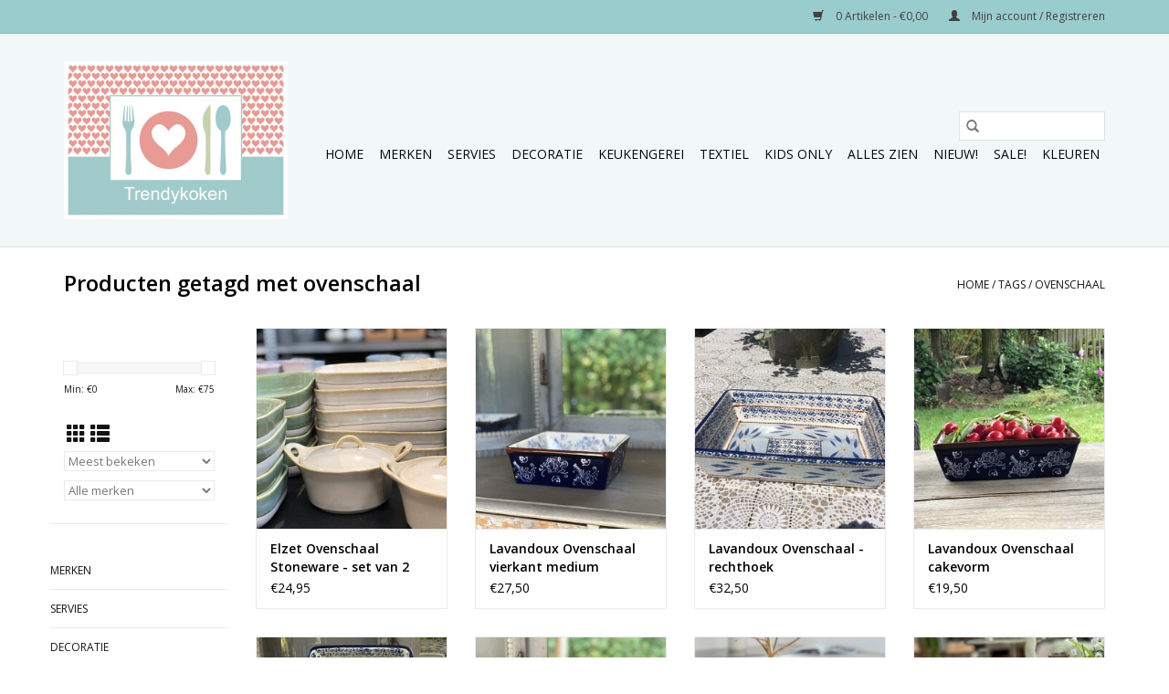

--- FILE ---
content_type: text/html;charset=utf-8
request_url: https://www.trendykoken.nl/tags/ovenschaal/
body_size: 9775
content:
<!DOCTYPE html>
<html lang="nl">
  <head>
    <meta charset="utf-8"/>
<!-- [START] 'blocks/head.rain' -->
<!--

  (c) 2008-2026 Lightspeed Netherlands B.V.
  http://www.lightspeedhq.com
  Generated: 22-01-2026 @ 02:38:16

-->
<link rel="canonical" href="https://www.trendykoken.nl/tags/ovenschaal/"/>
<link rel="next" href="https://www.trendykoken.nl/tags/ovenschaal/page2.html"/>
<link rel="alternate" href="https://www.trendykoken.nl/index.rss" type="application/rss+xml" title="Nieuwe producten"/>
<meta name="robots" content="noodp,noydir"/>
<meta name="google-site-verification" content="0BJiq_aiPm3vj4m64Hc9HpIE7Y_A0Wd6a0422aFQ3X8"/>
<meta property="og:url" content="https://www.trendykoken.nl/tags/ovenschaal/?source=facebook"/>
<meta property="og:site_name" content="Trendykoken"/>
<meta property="og:title" content="ovenschaal"/>
<meta property="og:description" content="Trendykoken heeft een ruim assortiment designer keukengerei. Houdt u van stylish koken en gezelligheid aan tafel. Dan bent u bij de kookwinkel van trendy koken"/>
<!--[if lt IE 9]>
<script src="https://cdn.webshopapp.com/assets/html5shiv.js?2025-02-20"></script>
<![endif]-->
<!-- [END] 'blocks/head.rain' -->
    <title>ovenschaal - Trendykoken</title>
    <meta name="description" content="Trendykoken heeft een ruim assortiment designer keukengerei. Houdt u van stylish koken en gezelligheid aan tafel. Dan bent u bij de kookwinkel van trendy koken" />
    <meta name="keywords" content="ovenschaal, kookwinkel, kookgerei, keukengerei, snijplanken, menu design, cadeau, karaf, Design, joseph joseph, keukenspullen, koken, handig, keuken, trendy, keukenaccessoires, vergiet,  dienblad, eten, wijn, kommen, kookclub, kookspullen, lavandoux" />
    <meta http-equiv="X-UA-Compatible" content="IE=edge,chrome=1">
    <meta name="viewport" content="width=device-width, initial-scale=1.0">
    <meta name="apple-mobile-web-app-capable" content="yes">
    <meta name="apple-mobile-web-app-status-bar-style" content="black">

    <link rel="shortcut icon" href="https://cdn.webshopapp.com/shops/1184/themes/118433/v/579415/assets/favicon.ico?20210310191629" type="image/x-icon" />
    <link href='//fonts.googleapis.com/css?family=Open%20Sans:400,300,600' rel='stylesheet' type='text/css'>
    <link href='//fonts.googleapis.com/css?family=Open%20Sans:400,300,600' rel='stylesheet' type='text/css'>
    <link rel="shortcut icon" href="https://cdn.webshopapp.com/shops/1184/themes/118433/v/579415/assets/favicon.ico?20210310191629" type="image/x-icon" />
    <link rel="stylesheet" href="https://cdn.webshopapp.com/shops/1184/themes/118433/assets/bootstrap-min.css?2025041420260020200921091826" />
    <link rel="stylesheet" href="https://cdn.webshopapp.com/shops/1184/themes/118433/assets/style.css?2025041420260020200921091826" />
    <link rel="stylesheet" href="https://cdn.webshopapp.com/shops/1184/themes/118433/assets/settings.css?2025041420260020200921091826" />
    <link rel="stylesheet" href="https://cdn.webshopapp.com/assets/gui-2-0.css?2025-02-20" />
    <link rel="stylesheet" href="https://cdn.webshopapp.com/assets/gui-responsive-2-0.css?2025-02-20" />
    <link rel="stylesheet" href="https://cdn.webshopapp.com/shops/1184/themes/118433/assets/custom.css?2025041420260020200921091826" />
    
    <script src="https://cdn.webshopapp.com/assets/jquery-1-9-1.js?2025-02-20"></script>
    <script src="https://cdn.webshopapp.com/assets/jquery-ui-1-10-1.js?2025-02-20"></script>

    <script type="text/javascript" src="https://cdn.webshopapp.com/shops/1184/themes/118433/assets/global.js?2025041420260020200921091826"></script>
		<script type="text/javascript" src="https://cdn.webshopapp.com/shops/1184/themes/118433/assets/bootstrap-min.js?2025041420260020200921091826"></script>
    <script type="text/javascript" src="https://cdn.webshopapp.com/shops/1184/themes/118433/assets/jcarousel.js?2025041420260020200921091826"></script>
    <script type="text/javascript" src="https://cdn.webshopapp.com/assets/gui.js?2025-02-20"></script>
    <script type="text/javascript" src="https://cdn.webshopapp.com/assets/gui-responsive-2-0.js?2025-02-20"></script>

    <script type="text/javascript" src="https://cdn.webshopapp.com/shops/1184/themes/118433/assets/share42.js?2025041420260020200921091826"></script>

    <!--[if lt IE 9]>
    <link rel="stylesheet" href="https://cdn.webshopapp.com/shops/1184/themes/118433/assets/style-ie.css?2025041420260020200921091826" />
    <![endif]-->
    <link rel="stylesheet" media="print" href="https://cdn.webshopapp.com/shops/1184/themes/118433/assets/print-min.css?2025041420260020200921091826" />
  </head>
  <body>
    <header>
  <div class="topnav">
    <div class="container">
      
      <div class="right">
        <span role="region" aria-label="Winkelwagen">
          <a href="https://www.trendykoken.nl/cart/" title="Winkelwagen" class="cart">
            <span class="glyphicon glyphicon-shopping-cart"></span>
            0 Artikelen - €0,00
          </a>
        </span>
        <span>
          <a href="https://www.trendykoken.nl/account/" title="Mijn account" class="my-account">
            <span class="glyphicon glyphicon-user"></span>
                        	Mijn account / Registreren
                      </a>
        </span>
      </div>
    </div>
  </div>

  <div class="navigation container">
    <div class="align">
      <div class="burger">
        <button type="button" aria-label="Open menu">
          <img src="https://cdn.webshopapp.com/shops/1184/themes/118433/assets/hamburger.png?2025041420260020200921091826" width="32" height="32" alt="Menu">
        </button>
      </div>

              <div class="vertical logo">
          <a href="https://www.trendykoken.nl/" title="Trendykoken - online kookwinkel voor keukengerei -keukenaccesoires- koken">
            <img src="https://cdn.webshopapp.com/shops/1184/themes/118433/v/579410/assets/logo.png?20210310191441" alt="Trendykoken - online kookwinkel voor keukengerei -keukenaccesoires- koken" />
          </a>
        </div>
      
      <nav class="nonbounce desktop vertical">
        <form action="https://www.trendykoken.nl/search/" method="get" id="formSearch" role="search">
          <input type="text" name="q" autocomplete="off" value="" aria-label="Zoeken" />
          <button type="submit" class="search-btn" title="Zoeken">
            <span class="glyphicon glyphicon-search"></span>
          </button>
        </form>
        <ul region="navigation" aria-label=Navigation menu>
          <li class="item home ">
            <a class="itemLink" href="https://www.trendykoken.nl/">Home</a>
          </li>
          
                    	<li class="item sub">
              <a class="itemLink" href="https://www.trendykoken.nl/merken/" title="Merken ">
                Merken 
              </a>
                            	<span class="glyphicon glyphicon-play"></span>
                <ul class="subnav">
                                      <li class="subitem">
                      <a class="subitemLink" href="https://www.trendykoken.nl/merken/mica-decorations/" title="Mica decorations">Mica decorations</a>
                                          </li>
                	                    <li class="subitem">
                      <a class="subitemLink" href="https://www.trendykoken.nl/merken/lavandoux/" title="Lavandoux">Lavandoux</a>
                                          </li>
                	                    <li class="subitem">
                      <a class="subitemLink" href="https://www.trendykoken.nl/merken/kitchen-trend/" title="Kitchen trend">Kitchen trend</a>
                                          </li>
                	                    <li class="subitem">
                      <a class="subitemLink" href="https://www.trendykoken.nl/merken/costa-nova-casafina/" title="Costa nova/ Casafina">Costa nova/ Casafina</a>
                                          </li>
                	                    <li class="subitem">
                      <a class="subitemLink" href="https://www.trendykoken.nl/merken/dixie-sweden/" title="Dixie Sweden">Dixie Sweden</a>
                                          </li>
                	                    <li class="subitem">
                      <a class="subitemLink" href="https://www.trendykoken.nl/merken/broste-copenhagen/" title="Broste Copenhagen">Broste Copenhagen</a>
                                          </li>
                	                    <li class="subitem">
                      <a class="subitemLink" href="https://www.trendykoken.nl/merken/bloomingville/" title="Bloomingville">Bloomingville</a>
                                          </li>
                	                    <li class="subitem">
                      <a class="subitemLink" href="https://www.trendykoken.nl/merken/present-time/" title="Present time">Present time</a>
                                          </li>
                	                    <li class="subitem">
                      <a class="subitemLink" href="https://www.trendykoken.nl/merken/pomax/" title="Pomax">Pomax</a>
                                          </li>
                	                    <li class="subitem">
                      <a class="subitemLink" href="https://www.trendykoken.nl/merken/linen-more/" title="Linen &amp; More">Linen &amp; More</a>
                                          </li>
                	                    <li class="subitem">
                      <a class="subitemLink" href="https://www.trendykoken.nl/merken/elzet/" title="Elzet">Elzet</a>
                                          </li>
                	                    <li class="subitem">
                      <a class="subitemLink" href="https://www.trendykoken.nl/merken/j-line/" title="J-Line">J-Line</a>
                                          </li>
                	                    <li class="subitem">
                      <a class="subitemLink" href="https://www.trendykoken.nl/merken/home-delight/" title="Home Delight">Home Delight</a>
                                          </li>
                	                    <li class="subitem">
                      <a class="subitemLink" href="https://www.trendykoken.nl/merken/karlsson-klokken/" title="Karlsson klokken">Karlsson klokken</a>
                                          </li>
                	                    <li class="subitem">
                      <a class="subitemLink" href="https://www.trendykoken.nl/merken/leitmotiv-lampen/" title="Leitmotiv lampen">Leitmotiv lampen</a>
                                          </li>
                	                    <li class="subitem">
                      <a class="subitemLink" href="https://www.trendykoken.nl/merken/leeff/" title="Leeff">Leeff</a>
                                          </li>
                	                    <li class="subitem">
                      <a class="subitemLink" href="https://www.trendykoken.nl/merken/la-rochere-gobelet-glazen/" title="La Rochère Gobelet glazen">La Rochère Gobelet glazen</a>
                                          </li>
                	              	</ul>
                          </li>
                    	<li class="item sub">
              <a class="itemLink" href="https://www.trendykoken.nl/servies/" title="Servies ">
                Servies 
              </a>
                            	<span class="glyphicon glyphicon-play"></span>
                <ul class="subnav">
                                      <li class="subitem">
                      <a class="subitemLink" href="https://www.trendykoken.nl/servies/landelijk-servies-alles-zien/" title="Landelijk servies - alles zien">Landelijk servies - alles zien</a>
                                              <ul class="subnav">
                                                      <li class="subitem">
                              <a class="subitemLink" href="https://www.trendykoken.nl/servies/landelijk-servies-alles-zien/dinerborden/" title="- Dinerborden">- Dinerborden</a>
                            </li>
                                                      <li class="subitem">
                              <a class="subitemLink" href="https://www.trendykoken.nl/servies/landelijk-servies-alles-zien/ontbijtborden/" title="- Ontbijtborden">- Ontbijtborden</a>
                            </li>
                                                      <li class="subitem">
                              <a class="subitemLink" href="https://www.trendykoken.nl/servies/landelijk-servies-alles-zien/pastaborden/" title="- Pastaborden">- Pastaborden</a>
                            </li>
                                                      <li class="subitem">
                              <a class="subitemLink" href="https://www.trendykoken.nl/servies/landelijk-servies-alles-zien/soepkom/" title="- Soepkom ">- Soepkom </a>
                            </li>
                                                      <li class="subitem">
                              <a class="subitemLink" href="https://www.trendykoken.nl/servies/landelijk-servies-alles-zien/mokken-en-bekers/" title="- Mokken en bekers">- Mokken en bekers</a>
                            </li>
                                                      <li class="subitem">
                              <a class="subitemLink" href="https://www.trendykoken.nl/servies/landelijk-servies-alles-zien/kommen-en-schalen/" title="- Kommen en schalen">- Kommen en schalen</a>
                            </li>
                                                      <li class="subitem">
                              <a class="subitemLink" href="https://www.trendykoken.nl/servies/landelijk-servies-alles-zien/gebakbordjes-eidopjes-theepotten-enz/" title="- Gebakbordjes, eidopjes, theepotten enz.">- Gebakbordjes, eidopjes, theepotten enz.</a>
                            </li>
                                                  </ul>
                                          </li>
                	                    <li class="subitem">
                      <a class="subitemLink" href="https://www.trendykoken.nl/servies/ovenschalen/" title="Ovenschalen">Ovenschalen</a>
                                          </li>
                	                    <li class="subitem">
                      <a class="subitemLink" href="https://www.trendykoken.nl/servies/broste-copenhagen/" title="Broste Copenhagen">Broste Copenhagen</a>
                                          </li>
                	                    <li class="subitem">
                      <a class="subitemLink" href="https://www.trendykoken.nl/servies/portugees-aardewerk/" title=" Portugees aardewerk "> Portugees aardewerk </a>
                                          </li>
                	                    <li class="subitem">
                      <a class="subitemLink" href="https://www.trendykoken.nl/servies/kleurrijk-aardewerk-servies/" title="Kleurrijk aardewerk servies">Kleurrijk aardewerk servies</a>
                                          </li>
                	                    <li class="subitem">
                      <a class="subitemLink" href="https://www.trendykoken.nl/servies/karaffen-water-wijn-en-cocktail-glazen/" title="Karaffen, water, wijn en cocktail glazen">Karaffen, water, wijn en cocktail glazen</a>
                                          </li>
                	                    <li class="subitem">
                      <a class="subitemLink" href="https://www.trendykoken.nl/servies/koffie-en-thee-glazen-theepotten/" title="Koffie-en thee glazen, theepotten">Koffie-en thee glazen, theepotten</a>
                                          </li>
                	              	</ul>
                          </li>
                    	<li class="item sub">
              <a class="itemLink" href="https://www.trendykoken.nl/decoratie/" title="Decoratie">
                Decoratie
              </a>
                            	<span class="glyphicon glyphicon-play"></span>
                <ul class="subnav">
                                      <li class="subitem">
                      <a class="subitemLink" href="https://www.trendykoken.nl/decoratie/alles-zien/" title="Alles zien">Alles zien</a>
                                          </li>
                	                    <li class="subitem">
                      <a class="subitemLink" href="https://www.trendykoken.nl/decoratie/klokken/" title="Klokken ">Klokken </a>
                                          </li>
                	                    <li class="subitem">
                      <a class="subitemLink" href="https://www.trendykoken.nl/decoratie/lampen/" title="Lampen">Lampen</a>
                                          </li>
                	                    <li class="subitem">
                      <a class="subitemLink" href="https://www.trendykoken.nl/decoratie/kaarsenstandaard/" title="Kaarsenstandaard">Kaarsenstandaard</a>
                                          </li>
                	                    <li class="subitem">
                      <a class="subitemLink" href="https://www.trendykoken.nl/decoratie/vazen/" title="Vazen">Vazen</a>
                                          </li>
                	                    <li class="subitem">
                      <a class="subitemLink" href="https://www.trendykoken.nl/decoratie/broodplanken-en-broodmanden/" title="Broodplanken en broodmanden">Broodplanken en broodmanden</a>
                                              <ul class="subnav">
                                                      <li class="subitem">
                              <a class="subitemLink" href="https://www.trendykoken.nl/decoratie/broodplanken-en-broodmanden/broodplanken/" title="Broodplanken">Broodplanken</a>
                            </li>
                                                      <li class="subitem">
                              <a class="subitemLink" href="https://www.trendykoken.nl/decoratie/broodplanken-en-broodmanden/manden-bamboe-en-rotan/" title="Manden, bamboe en rotan.">Manden, bamboe en rotan.</a>
                            </li>
                                                      <li class="subitem">
                              <a class="subitemLink" href="https://www.trendykoken.nl/decoratie/broodplanken-en-broodmanden/opdienen-en-presenteren/" title="Opdienen en presenteren">Opdienen en presenteren</a>
                            </li>
                                                  </ul>
                                          </li>
                	                    <li class="subitem">
                      <a class="subitemLink" href="https://www.trendykoken.nl/decoratie/boho-ibiza-style/" title="Boho Ibiza style">Boho Ibiza style</a>
                                          </li>
                	                    <li class="subitem">
                      <a class="subitemLink" href="https://www.trendykoken.nl/decoratie/diversen/" title="Diversen">Diversen</a>
                                              <ul class="subnav">
                                                      <li class="subitem">
                              <a class="subitemLink" href="https://www.trendykoken.nl/decoratie/diversen/artikelen-banner/" title="Artikelen banner">Artikelen banner</a>
                            </li>
                                                  </ul>
                                          </li>
                	              	</ul>
                          </li>
                    	<li class="item sub">
              <a class="itemLink" href="https://www.trendykoken.nl/keukengerei/" title="Keukengerei">
                Keukengerei
              </a>
                            	<span class="glyphicon glyphicon-play"></span>
                <ul class="subnav">
                                      <li class="subitem">
                      <a class="subitemLink" href="https://www.trendykoken.nl/keukengerei/keukengerei/" title="Keukengerei">Keukengerei</a>
                                          </li>
                	                    <li class="subitem">
                      <a class="subitemLink" href="https://www.trendykoken.nl/keukengerei/bakbenodigdheden/" title="Bakbenodigdheden">Bakbenodigdheden</a>
                                          </li>
                	                    <li class="subitem">
                      <a class="subitemLink" href="https://www.trendykoken.nl/keukengerei/rechauds-en-metalen-onderzetters/" title="Rechauds en metalen onderzetters">Rechauds en metalen onderzetters</a>
                                          </li>
                	                    <li class="subitem">
                      <a class="subitemLink" href="https://www.trendykoken.nl/keukengerei/vershouddozen-en-lunchboxen/" title="Vershouddozen en lunchboxen">Vershouddozen en lunchboxen</a>
                                          </li>
                	              	</ul>
                          </li>
                    	<li class="item sub">
              <a class="itemLink" href="https://www.trendykoken.nl/textiel/" title="Textiel">
                Textiel
              </a>
                            	<span class="glyphicon glyphicon-play"></span>
                <ul class="subnav">
                                      <li class="subitem">
                      <a class="subitemLink" href="https://www.trendykoken.nl/textiel/tafelkleden-en-tafellopers/" title="Tafelkleden en tafellopers">Tafelkleden en tafellopers</a>
                                              <ul class="subnav">
                                                      <li class="subitem">
                              <a class="subitemLink" href="https://www.trendykoken.nl/textiel/tafelkleden-en-tafellopers/tafelkleden/" title="Tafelkleden">Tafelkleden</a>
                            </li>
                                                      <li class="subitem">
                              <a class="subitemLink" href="https://www.trendykoken.nl/textiel/tafelkleden-en-tafellopers/tafellopers/" title="Tafellopers">Tafellopers</a>
                            </li>
                                                  </ul>
                                          </li>
                	                    <li class="subitem">
                      <a class="subitemLink" href="https://www.trendykoken.nl/textiel/placemats-en-onderzetters/" title="Placemats en onderzetters">Placemats en onderzetters</a>
                                          </li>
                	                    <li class="subitem">
                      <a class="subitemLink" href="https://www.trendykoken.nl/textiel/theedoeken/" title="Theedoeken ">Theedoeken </a>
                                          </li>
                	                    <li class="subitem">
                      <a class="subitemLink" href="https://www.trendykoken.nl/textiel/schort-pannenlap-en-ovenhandschoenen/" title="Schort, pannenlap en ovenhandschoenen">Schort, pannenlap en ovenhandschoenen</a>
                                          </li>
                	                    <li class="subitem">
                      <a class="subitemLink" href="https://www.trendykoken.nl/textiel/plaids-en-dekens/" title="Plaids en dekens ">Plaids en dekens </a>
                                          </li>
                	              	</ul>
                          </li>
                    	<li class="item sub">
              <a class="itemLink" href="https://www.trendykoken.nl/kids-only/" title="Kids only">
                Kids only
              </a>
                            	<span class="glyphicon glyphicon-play"></span>
                <ul class="subnav">
                                      <li class="subitem">
                      <a class="subitemLink" href="https://www.trendykoken.nl/kids-only/kinderservies/" title="Kinderservies">Kinderservies</a>
                                          </li>
                	                    <li class="subitem">
                      <a class="subitemLink" href="https://www.trendykoken.nl/kids-only/ijs-blokjes-vormen/" title="IJs blokjes vormen">IJs blokjes vormen</a>
                                          </li>
                	                    <li class="subitem">
                      <a class="subitemLink" href="https://www.trendykoken.nl/kids-only/kinderkamer-deco/" title="Kinderkamer deco">Kinderkamer deco</a>
                                          </li>
                	                    <li class="subitem">
                      <a class="subitemLink" href="https://www.trendykoken.nl/kids-only/leuke-lampen-en-klokken/" title="Leuke lampen en klokken">Leuke lampen en klokken</a>
                                          </li>
                	              	</ul>
                          </li>
                    	<li class="item">
              <a class="itemLink" href="https://www.trendykoken.nl/alles-zien/" title="Alles zien">
                Alles zien
              </a>
                          </li>
                    	<li class="item">
              <a class="itemLink" href="https://www.trendykoken.nl/nieuw/" title="NIEUW!">
                NIEUW!
              </a>
                          </li>
                    	<li class="item">
              <a class="itemLink" href="https://www.trendykoken.nl/sale/" title="Sale!">
                Sale!
              </a>
                          </li>
                    	<li class="item sub">
              <a class="itemLink" href="https://www.trendykoken.nl/kleuren/" title="Kleuren">
                Kleuren
              </a>
                            	<span class="glyphicon glyphicon-play"></span>
                <ul class="subnav">
                                      <li class="subitem">
                      <a class="subitemLink" href="https://www.trendykoken.nl/kleuren/wit-ecru/" title="Wit, ecru">Wit, ecru</a>
                                          </li>
                	                    <li class="subitem">
                      <a class="subitemLink" href="https://www.trendykoken.nl/kleuren/beige-taupe-goud-bruin/" title="beige, taupe, goud, bruin">beige, taupe, goud, bruin</a>
                                          </li>
                	                    <li class="subitem">
                      <a class="subitemLink" href="https://www.trendykoken.nl/kleuren/grijs-zilver/" title="Grijs/Zilver">Grijs/Zilver</a>
                                          </li>
                	                    <li class="subitem">
                      <a class="subitemLink" href="https://www.trendykoken.nl/kleuren/blauw/" title="Blauw">Blauw</a>
                                          </li>
                	                    <li class="subitem">
                      <a class="subitemLink" href="https://www.trendykoken.nl/kleuren/groen/" title="Groen">Groen</a>
                                          </li>
                	                    <li class="subitem">
                      <a class="subitemLink" href="https://www.trendykoken.nl/kleuren/zwart/" title="Zwart">Zwart</a>
                                          </li>
                	                    <li class="subitem">
                      <a class="subitemLink" href="https://www.trendykoken.nl/kleuren/geel-roze-rood/" title="geel, roze, rood">geel, roze, rood</a>
                                          </li>
                	                    <li class="subitem">
                      <a class="subitemLink" href="https://www.trendykoken.nl/kleuren/kleurrijk/" title="kleurrijk">kleurrijk</a>
                                          </li>
                	                    <li class="subitem">
                      <a class="subitemLink" href="https://www.trendykoken.nl/kleuren/transparant/" title="transparant">transparant</a>
                                          </li>
                	              	</ul>
                          </li>
          
          
          
          
                  </ul>

        <span class="glyphicon glyphicon-remove"></span>
      </nav>
    </div>
  </div>
</header>

    <div class="wrapper">
      <div class="container content" role="main">
                <div class="page-title row">
  <div class="col-sm-6 col-md-6">
    <h1>Producten getagd met ovenschaal</h1>
  </div>
  <div class="col-sm-6 col-md-6 breadcrumbs text-right" role="nav" aria-label="Breadcrumbs">
  <a href="https://www.trendykoken.nl/" title="Home">Home</a>

      / <a href="https://www.trendykoken.nl/tags/" >Tags</a>
      / <a href="https://www.trendykoken.nl/tags/ovenschaal/" aria-current="true">ovenschaal</a>
  </div>

  </div>
<div class="products row">
  <div class="col-md-2 sidebar" role="complementary">
    <div class="row sort">
      <form action="https://www.trendykoken.nl/tags/ovenschaal/" method="get" id="filter_form" class="col-xs-12 col-sm-12">
        <input type="hidden" name="mode" value="grid" id="filter_form_mode" />
        <input type="hidden" name="limit" value="24" id="filter_form_limit" />
        <input type="hidden" name="sort" value="popular" id="filter_form_sort" />
        <input type="hidden" name="max" value="75" id="filter_form_max" />
        <input type="hidden" name="min" value="0" id="filter_form_min" />

        <div class="price-filter" aria-hidden="true">
          <div class="sidebar-filter-slider">
            <div id="collection-filter-price"></div>
          </div>
          <div class="price-filter-range clear">
            <div class="min">Min: €<span>0</span></div>
            <div class="max">Max: €<span>75</span></div>
          </div>
        </div>

        <div class="modes hidden-xs hidden-sm">
          <a href="?mode=grid" aria-label="Rasterweergave"><i class="glyphicon glyphicon-th" role="presentation"></i></a>
          <a href="?mode=list" aria-label="Lijstweergave"><i class="glyphicon glyphicon-th-list" role="presentation"></i></a>
        </div>

        <select name="sort" onchange="$('#formSortModeLimit').submit();" aria-label="Sorteren op">
                    	<option value="popular" selected="selected">Meest bekeken</option>
                    	<option value="newest">Nieuwste producten</option>
                    	<option value="lowest">Laagste prijs</option>
                    	<option value="highest">Hoogste prijs</option>
                    	<option value="asc">Naam oplopend</option>
                    	<option value="desc">Naam aflopend</option>
                  </select>

                  <select name="brand" aria-label="Filter by Merk">
                        	<option value="0" selected="selected">Alle merken</option>
                        	<option value="1518908">Broste Copenhagen</option>
                        	<option value="4239013">Casafina</option>
                        	<option value="4292262">Costa nova</option>
                        	<option value="4808578">Elzet</option>
                        	<option value="672732">Lavandoux</option>
                        	<option value="4515531">Sagaform</option>
                      </select>
        
              </form>
  	</div>

    			<div class="row" role="navigation" aria-label="Categorieën">
				<ul>
  				    				<li class="item">
              <span class="arrow"></span>
              <a href="https://www.trendykoken.nl/merken/" class="itemLink"  title="Merken ">
                Merken                </a>

                  				</li>
  				    				<li class="item">
              <span class="arrow"></span>
              <a href="https://www.trendykoken.nl/servies/" class="itemLink"  title="Servies ">
                Servies                </a>

                  				</li>
  				    				<li class="item">
              <span class="arrow"></span>
              <a href="https://www.trendykoken.nl/decoratie/" class="itemLink"  title="Decoratie">
                Decoratie               </a>

                  				</li>
  				    				<li class="item">
              <span class="arrow"></span>
              <a href="https://www.trendykoken.nl/keukengerei/" class="itemLink"  title="Keukengerei">
                Keukengerei               </a>

                  				</li>
  				    				<li class="item">
              <span class="arrow"></span>
              <a href="https://www.trendykoken.nl/textiel/" class="itemLink"  title="Textiel">
                Textiel               </a>

                  				</li>
  				    				<li class="item">
              <span class="arrow"></span>
              <a href="https://www.trendykoken.nl/kids-only/" class="itemLink"  title="Kids only">
                Kids only               </a>

                  				</li>
  				    				<li class="item">
              <span class="arrow"></span>
              <a href="https://www.trendykoken.nl/alles-zien/" class="itemLink"  title="Alles zien">
                Alles zien               </a>

                  				</li>
  				    				<li class="item">
              <span class="arrow"></span>
              <a href="https://www.trendykoken.nl/nieuw/" class="itemLink"  title="NIEUW!">
                NIEUW!               </a>

                  				</li>
  				    				<li class="item">
              <span class="arrow"></span>
              <a href="https://www.trendykoken.nl/sale/" class="itemLink"  title="Sale!">
                Sale!               </a>

                  				</li>
  				    				<li class="item">
              <span class="arrow"></span>
              <a href="https://www.trendykoken.nl/kleuren/" class="itemLink"  title="Kleuren">
                Kleuren               </a>

                  				</li>
  				  			</ul>
      </div>
		  </div>

  <div class="col-sm-12 col-md-10" role="region" aria-label="Product Listing">
        	<div class="product col-xs-6 col-sm-3 col-md-3">
  <div class="image-wrap">
    <a href="https://www.trendykoken.nl/ovenschaal-stoneware-set-van-2-149042300.html" title="Elzet Ovenschaal Stoneware - set van 2">
                              <img src="https://cdn.webshopapp.com/shops/1184/files/448609571/262x276x1/elzet-ovenschaal-stoneware-set-van-2.jpg" width="262" height="276" alt="Elzet Ovenschaal Stoneware - set van 2" title="Elzet Ovenschaal Stoneware - set van 2" />
                </a>

    <div class="description text-center">
      <a href="https://www.trendykoken.nl/ovenschaal-stoneware-set-van-2-149042300.html" title="Elzet Ovenschaal Stoneware - set van 2">
                <div class="text">
                    Leuke set van 2 ovenschaaltjes met deksel.
                  </div>
      </a>
      <a href="https://www.trendykoken.nl/cart/add/294159180/" class="cart">Toevoegen aan winkelwagen</a>    </div>
  </div>

  <div class="info">
    <a href="https://www.trendykoken.nl/ovenschaal-stoneware-set-van-2-149042300.html" title="Elzet Ovenschaal Stoneware - set van 2" class="title">
   Elzet Ovenschaal Stoneware - set van 2     </a>

    <div class="left">
    
    €24,95 
   </div>
         </div>
</div>



        	<div class="product col-xs-6 col-sm-3 col-md-3">
  <div class="image-wrap">
    <a href="https://www.trendykoken.nl/ovenschaal-vierkant-medium-133100503.html" title="Lavandoux Ovenschaal vierkant medium">
                              <img src="https://cdn.webshopapp.com/shops/1184/files/400582641/262x276x1/lavandoux-ovenschaal-vierkant-medium.jpg" width="262" height="276" alt="Lavandoux Ovenschaal vierkant medium" title="Lavandoux Ovenschaal vierkant medium" />
                </a>

    <div class="description text-center">
      <a href="https://www.trendykoken.nl/ovenschaal-vierkant-medium-133100503.html" title="Lavandoux Ovenschaal vierkant medium">
                <div class="text">
                    Mooie ovenschaal uit de lijn &#039;Floral Lace Blue&#039; van  Lavandoux.
                  </div>
      </a>
      <a href="https://www.trendykoken.nl/cart/add/263483783/" class="cart">Toevoegen aan winkelwagen</a>    </div>
  </div>

  <div class="info">
    <a href="https://www.trendykoken.nl/ovenschaal-vierkant-medium-133100503.html" title="Lavandoux Ovenschaal vierkant medium" class="title">
   Lavandoux Ovenschaal vierkant medium     </a>

    <div class="left">
    
    €27,50 
   </div>
         </div>
</div>


<div class="clearfix visible-xs"></div>

        	<div class="product col-xs-6 col-sm-3 col-md-3">
  <div class="image-wrap">
    <a href="https://www.trendykoken.nl/ovenschaal-rechthoek.html" title="Lavandoux Ovenschaal - rechthoek">
                              <img src="https://cdn.webshopapp.com/shops/1184/files/400624524/262x276x1/lavandoux-ovenschaal-rechthoek.jpg" width="262" height="276" alt="Lavandoux Ovenschaal - rechthoek" title="Lavandoux Ovenschaal - rechthoek" />
                </a>

    <div class="description text-center">
      <a href="https://www.trendykoken.nl/ovenschaal-rechthoek.html" title="Lavandoux Ovenschaal - rechthoek">
                <div class="text">
                    Deze keramieken schalen worden met de hand beschilderd met een mooi mediterraans motief.
                  </div>
      </a>
      <a href="https://www.trendykoken.nl/cart/add/263483587/" class="cart">Toevoegen aan winkelwagen</a>    </div>
  </div>

  <div class="info">
    <a href="https://www.trendykoken.nl/ovenschaal-rechthoek.html" title="Lavandoux Ovenschaal - rechthoek" class="title">
   Lavandoux Ovenschaal - rechthoek     </a>

    <div class="left">
    
    €32,50 
   </div>
         </div>
</div>



        	<div class="product col-xs-6 col-sm-3 col-md-3">
  <div class="image-wrap">
    <a href="https://www.trendykoken.nl/ovenschaal-cakevorm.html" title="Lavandoux Ovenschaal cakevorm">
                              <img src="https://cdn.webshopapp.com/shops/1184/files/400582175/262x276x1/lavandoux-ovenschaal-cakevorm.jpg" width="262" height="276" alt="Lavandoux Ovenschaal cakevorm" title="Lavandoux Ovenschaal cakevorm" />
                </a>

    <div class="description text-center">
      <a href="https://www.trendykoken.nl/ovenschaal-cakevorm.html" title="Lavandoux Ovenschaal cakevorm">
                <div class="text">
                    Mooie ovenschaal uit de lijn &#039;Floral Lace Blue&#039; van  Lavandoux.
                  </div>
      </a>
      <a href="https://www.trendykoken.nl/cart/add/263483858/" class="cart">Toevoegen aan winkelwagen</a>    </div>
  </div>

  <div class="info">
    <a href="https://www.trendykoken.nl/ovenschaal-cakevorm.html" title="Lavandoux Ovenschaal cakevorm" class="title">
   Lavandoux Ovenschaal cakevorm     </a>

    <div class="left">
    
    €19,50 
   </div>
         </div>
</div>


<div class="clearfix"></div>

        	<div class="product col-xs-6 col-sm-3 col-md-3">
  <div class="image-wrap">
    <a href="https://www.trendykoken.nl/ovenschaal-vierkant-l.html" title="Lavandoux Ovenschaal - vierkant Large">
                              <img src="https://cdn.webshopapp.com/shops/1184/files/400624641/262x276x1/lavandoux-ovenschaal-vierkant-large.jpg" width="262" height="276" alt="Lavandoux Ovenschaal - vierkant Large" title="Lavandoux Ovenschaal - vierkant Large" />
                </a>

    <div class="description text-center">
      <a href="https://www.trendykoken.nl/ovenschaal-vierkant-l.html" title="Lavandoux Ovenschaal - vierkant Large">
                <div class="text">
                    Deze keramieken schalen worden met de hand beschilderd met een mooi mediterraans motief.
                  </div>
      </a>
      <a href="https://www.trendykoken.nl/cart/add/263483521/" class="cart">Toevoegen aan winkelwagen</a>    </div>
  </div>

  <div class="info">
    <a href="https://www.trendykoken.nl/ovenschaal-vierkant-l.html" title="Lavandoux Ovenschaal - vierkant Large" class="title">
   Lavandoux Ovenschaal - vierkant Large     </a>

    <div class="left">
    
    €32,50 
   </div>
         </div>
</div>



        	<div class="product col-xs-6 col-sm-3 col-md-3">
  <div class="image-wrap">
    <a href="https://www.trendykoken.nl/ovenschaal-vierkant-s.html" title="Lavandoux Ovenschaal  vierkant S">
                              <img src="https://cdn.webshopapp.com/shops/1184/files/400582463/262x276x1/lavandoux-ovenschaal-vierkant-s.jpg" width="262" height="276" alt="Lavandoux Ovenschaal  vierkant S" title="Lavandoux Ovenschaal  vierkant S" />
                </a>

    <div class="description text-center">
      <a href="https://www.trendykoken.nl/ovenschaal-vierkant-s.html" title="Lavandoux Ovenschaal  vierkant S">
                <div class="text">
                    Mooie ovenschaal uit de lijn &#039;Floral Lace Blue&#039; van  Lavandoux.
                  </div>
      </a>
      <a href="https://www.trendykoken.nl/cart/add/263483785/" class="cart">Toevoegen aan winkelwagen</a>    </div>
  </div>

  <div class="info">
    <a href="https://www.trendykoken.nl/ovenschaal-vierkant-s.html" title="Lavandoux Ovenschaal  vierkant S" class="title">
   Lavandoux Ovenschaal  vierkant S     </a>

    <div class="left">
    
    €17,50 
   </div>
         </div>
</div>


<div class="clearfix visible-xs"></div>

        	<div class="product col-xs-6 col-sm-3 col-md-3">
  <div class="image-wrap">
    <a href="https://www.trendykoken.nl/opbergpot-pacifica.html" title="Casafina Opbergpot pacifica Large">
                              <img src="https://cdn.webshopapp.com/shops/1184/files/403956384/262x276x1/casafina-opbergpot-pacifica-large.jpg" width="262" height="276" alt="Casafina Opbergpot pacifica Large" title="Casafina Opbergpot pacifica Large" />
                </a>

    <div class="description text-center">
      <a href="https://www.trendykoken.nl/opbergpot-pacifica.html" title="Casafina Opbergpot pacifica Large">
                <div class="text">
                    Opbergpot van Portugees aardewerk.
                  </div>
      </a>
      <a href="https://www.trendykoken.nl/cart/add/266980387/" class="cart">Toevoegen aan winkelwagen</a>    </div>
  </div>

  <div class="info">
    <a href="https://www.trendykoken.nl/opbergpot-pacifica.html" title="Casafina Opbergpot pacifica Large" class="title">
   Casafina Opbergpot pacifica Large     </a>

    <div class="left">
    
    €62,50 
   </div>
         </div>
</div>



        	<div class="product col-xs-6 col-sm-3 col-md-3">
  <div class="image-wrap">
    <a href="https://www.trendykoken.nl/souffle-ovenschaaltje-set-van-6-copy-copy.html" title="Elzet Soufflé ovenschaaltje - set van 6">
                              <img src="https://cdn.webshopapp.com/shops/1184/files/470543523/262x276x1/elzet-souffle-ovenschaaltje-set-van-6.jpg" width="262" height="276" alt="Elzet Soufflé ovenschaaltje - set van 6" title="Elzet Soufflé ovenschaaltje - set van 6" />
                </a>

    <div class="description text-center">
      <a href="https://www.trendykoken.nl/souffle-ovenschaaltje-set-van-6-copy-copy.html" title="Elzet Soufflé ovenschaaltje - set van 6">
                <div class="text">
                    Leuke set van 6 soufflé ovenschaaltjes.
                  </div>
      </a>
      <a href="https://www.trendykoken.nl/cart/add/309087298/" class="cart">Toevoegen aan winkelwagen</a>    </div>
  </div>

  <div class="info">
    <a href="https://www.trendykoken.nl/souffle-ovenschaaltje-set-van-6-copy-copy.html" title="Elzet Soufflé ovenschaaltje - set van 6" class="title">
   Elzet Soufflé ovenschaaltje - set van 6     </a>

    <div class="left">
    
    €17,50 
   </div>
         </div>
</div>


<div class="clearfix"></div>

        	<div class="product col-xs-6 col-sm-3 col-md-3">
  <div class="image-wrap">
    <a href="https://www.trendykoken.nl/ovenschaal-vierkant-144026061.html" title="Costa nova Ovenschaal vierkant - small">
                              <img src="https://cdn.webshopapp.com/shops/1184/files/431100817/262x276x1/costa-nova-ovenschaal-vierkant-small.jpg" width="262" height="276" alt="Costa nova Ovenschaal vierkant - small" title="Costa nova Ovenschaal vierkant - small" />
                </a>

    <div class="description text-center">
      <a href="https://www.trendykoken.nl/ovenschaal-vierkant-144026061.html" title="Costa nova Ovenschaal vierkant - small">
                <div class="text">
                    Stoere ovenschaal in wit.
                  </div>
      </a>
      <a href="https://www.trendykoken.nl/cart/add/284262069/" class="cart">Toevoegen aan winkelwagen</a>    </div>
  </div>

  <div class="info">
    <a href="https://www.trendykoken.nl/ovenschaal-vierkant-144026061.html" title="Costa nova Ovenschaal vierkant - small" class="title">
   Costa nova Ovenschaal vierkant - small     </a>

    <div class="left">
    
    €34,95 
   </div>
         </div>
</div>



        	<div class="product col-xs-6 col-sm-3 col-md-3">
  <div class="image-wrap">
    <a href="https://www.trendykoken.nl/ovenschaal-large-groen.html" title="Casafina Ovenschaal  - Large groen">
                              <img src="https://cdn.webshopapp.com/shops/1184/files/391565440/262x276x1/casafina-ovenschaal-large-groen.jpg" width="262" height="276" alt="Casafina Ovenschaal  - Large groen" title="Casafina Ovenschaal  - Large groen" />
                </a>

    <div class="description text-center">
      <a href="https://www.trendykoken.nl/ovenschaal-large-groen.html" title="Casafina Ovenschaal  - Large groen">
                <div class="text">
                    Stoere ovenschaal in groen.
                  </div>
      </a>
      <a href="https://www.trendykoken.nl/cart/add/257489690/" class="cart">Toevoegen aan winkelwagen</a>    </div>
  </div>

  <div class="info">
    <a href="https://www.trendykoken.nl/ovenschaal-large-groen.html" title="Casafina Ovenschaal  - Large groen" class="title">
   Casafina Ovenschaal  - Large groen     </a>

    <div class="left">
    
    €39,95 
   </div>
         </div>
</div>


<div class="clearfix visible-xs"></div>

        	<div class="product col-xs-6 col-sm-3 col-md-3">
  <div class="image-wrap">
    <a href="https://www.trendykoken.nl/ovenschaal-sagaform-flora-small.html" title="Sagaform Ovenschaal  Flora  - Small">
                              <img src="https://cdn.webshopapp.com/shops/1184/files/427779022/262x276x1/sagaform-ovenschaal-flora-small.jpg" width="262" height="276" alt="Sagaform Ovenschaal  Flora  - Small" title="Sagaform Ovenschaal  Flora  - Small" />
                </a>

    <div class="description text-center">
      <a href="https://www.trendykoken.nl/ovenschaal-sagaform-flora-small.html" title="Sagaform Ovenschaal  Flora  - Small">
                <div class="text">
                    Prachtige ovenschaal van Sagaform.
                  </div>
      </a>
      <a href="https://www.trendykoken.nl/cart/add/282432435/" class="cart">Toevoegen aan winkelwagen</a>    </div>
  </div>

  <div class="info">
    <a href="https://www.trendykoken.nl/ovenschaal-sagaform-flora-small.html" title="Sagaform Ovenschaal  Flora  - Small" class="title">
   Sagaform Ovenschaal  Flora  - Small     </a>

    <div class="left">
    
    €49,50 
   </div>
         </div>
</div>



        	<div class="product col-xs-6 col-sm-3 col-md-3">
  <div class="image-wrap">
    <a href="https://www.trendykoken.nl/ovenschaal-sardegna-ovaal-32-cm.html" title="Casafina Ovenschaal - Sardegna - ovaal 32 cm">
                              <img src="https://cdn.webshopapp.com/shops/1184/files/403211955/262x276x1/casafina-ovenschaal-sardegna-ovaal-32-cm.jpg" width="262" height="276" alt="Casafina Ovenschaal - Sardegna - ovaal 32 cm" title="Casafina Ovenschaal - Sardegna - ovaal 32 cm" />
                </a>

    <div class="description text-center">
      <a href="https://www.trendykoken.nl/ovenschaal-sardegna-ovaal-32-cm.html" title="Casafina Ovenschaal - Sardegna - ovaal 32 cm">
                <div class="text">
                    Stoere ovale ovenschaal met grip.
                  </div>
      </a>
      <a href="https://www.trendykoken.nl/cart/add/266443762/" class="cart">Toevoegen aan winkelwagen</a>    </div>
  </div>

  <div class="info">
    <a href="https://www.trendykoken.nl/ovenschaal-sardegna-ovaal-32-cm.html" title="Casafina Ovenschaal - Sardegna - ovaal 32 cm" class="title">
   Casafina Ovenschaal - Sardegna - ovaal 32 cm     </a>

    <div class="left">
    
    €32,50 
   </div>
         </div>
</div>


<div class="clearfix"></div>

        	<div class="product col-xs-6 col-sm-3 col-md-3">
  <div class="image-wrap">
    <a href="https://www.trendykoken.nl/ovenschaal-vierkant-medium-133100404.html" title="Lavandoux Ovenschaal vierkant medium">
                              <img src="https://cdn.webshopapp.com/shops/1184/files/400582717/262x276x1/lavandoux-ovenschaal-vierkant-medium.jpg" width="262" height="276" alt="Lavandoux Ovenschaal vierkant medium" title="Lavandoux Ovenschaal vierkant medium" />
                </a>

    <div class="description text-center">
      <a href="https://www.trendykoken.nl/ovenschaal-vierkant-medium-133100404.html" title="Lavandoux Ovenschaal vierkant medium">
                <div class="text">
                    Mooie ovenschaal uit de lijn &#039;Old world blue&#039; van  Lavandoux.
                  </div>
      </a>
      <a href="https://www.trendykoken.nl/cart/add/263483606/" class="cart">Toevoegen aan winkelwagen</a>    </div>
  </div>

  <div class="info">
    <a href="https://www.trendykoken.nl/ovenschaal-vierkant-medium-133100404.html" title="Lavandoux Ovenschaal vierkant medium" class="title">
   Lavandoux Ovenschaal vierkant medium     </a>

    <div class="left">
    
    €27,50 
   </div>
         </div>
</div>



        	<div class="product col-xs-6 col-sm-3 col-md-3">
  <div class="image-wrap">
    <a href="https://www.trendykoken.nl/ovenschaaltje-set-van-6-156584386.html" title="Elzet Ovenschaaltje - set van 6">
                              <img src="https://cdn.webshopapp.com/shops/1184/files/473173442/262x276x1/elzet-ovenschaaltje-set-van-6.jpg" width="262" height="276" alt="Elzet Ovenschaaltje - set van 6" title="Elzet Ovenschaaltje - set van 6" />
                </a>

    <div class="description text-center">
      <a href="https://www.trendykoken.nl/ovenschaaltje-set-van-6-156584386.html" title="Elzet Ovenschaaltje - set van 6">
                <div class="text">
                    Leuke set van 6 ovenschaaltjes.
                  </div>
      </a>
      <a href="https://www.trendykoken.nl/cart/add/311073079/" class="cart">Toevoegen aan winkelwagen</a>    </div>
  </div>

  <div class="info">
    <a href="https://www.trendykoken.nl/ovenschaaltje-set-van-6-156584386.html" title="Elzet Ovenschaaltje - set van 6" class="title">
   Elzet Ovenschaaltje - set van 6     </a>

    <div class="left">
    
    €24,50 
   </div>
         </div>
</div>


<div class="clearfix visible-xs"></div>

        	<div class="product col-xs-6 col-sm-3 col-md-3">
  <div class="image-wrap">
    <a href="https://www.trendykoken.nl/ovenschaal-taartvorm.html" title="Lavandoux Ovenschaal  taartvorm">
                              <img src="https://cdn.webshopapp.com/shops/1184/files/400582349/262x276x1/lavandoux-ovenschaal-taartvorm.jpg" width="262" height="276" alt="Lavandoux Ovenschaal  taartvorm" title="Lavandoux Ovenschaal  taartvorm" />
                </a>

    <div class="description text-center">
      <a href="https://www.trendykoken.nl/ovenschaal-taartvorm.html" title="Lavandoux Ovenschaal  taartvorm">
                <div class="text">
                    Mooie ovenschaal uit de lijn &#039;Old world blue&#039; van  Lavandoux.
                  </div>
      </a>
      <a href="https://www.trendykoken.nl/cart/add/263483843/" class="cart">Toevoegen aan winkelwagen</a>    </div>
  </div>

  <div class="info">
    <a href="https://www.trendykoken.nl/ovenschaal-taartvorm.html" title="Lavandoux Ovenschaal  taartvorm" class="title">
   Lavandoux Ovenschaal  taartvorm     </a>

    <div class="left">
    
    €29,50 
   </div>
         </div>
</div>



        	<div class="product col-xs-6 col-sm-3 col-md-3">
  <div class="image-wrap">
    <a href="https://www.trendykoken.nl/ovenschaal-taartvorm-vierkant-32-cm.html" title="Costa nova Ovenschaal - vierkant XL 32 cm">
                              <img src="https://cdn.webshopapp.com/shops/1184/files/416002883/262x276x1/costa-nova-ovenschaal-vierkant-xl-32-cm.jpg" width="262" height="276" alt="Costa nova Ovenschaal - vierkant XL 32 cm" title="Costa nova Ovenschaal - vierkant XL 32 cm" />
                </a>

    <div class="description text-center">
      <a href="https://www.trendykoken.nl/ovenschaal-taartvorm-vierkant-32-cm.html" title="Costa nova Ovenschaal - vierkant XL 32 cm">
                <div class="text">
                    Stoere  ovenschaal.
                  </div>
      </a>
      <a href="https://www.trendykoken.nl/cart/add/252730899/" class="cart">Toevoegen aan winkelwagen</a>    </div>
  </div>

  <div class="info">
    <a href="https://www.trendykoken.nl/ovenschaal-taartvorm-vierkant-32-cm.html" title="Costa nova Ovenschaal - vierkant XL 32 cm" class="title">
   Costa nova Ovenschaal - vierkant XL 32 cm     </a>

    <div class="left">
    
    €59,50 
   </div>
         </div>
</div>


<div class="clearfix"></div>

        	<div class="product col-xs-6 col-sm-3 col-md-3">
  <div class="image-wrap">
    <a href="https://www.trendykoken.nl/ovenschaal-vierkant-xs-set-van-6.html" title="Lavandoux Ovenschaal vierkant - XS - set van 6">
                              <img src="https://cdn.webshopapp.com/shops/1184/files/384429861/262x276x1/lavandoux-ovenschaal-vierkant-xs-set-van-6.jpg" width="262" height="276" alt="Lavandoux Ovenschaal vierkant - XS - set van 6" title="Lavandoux Ovenschaal vierkant - XS - set van 6" />
                </a>

    <div class="description text-center">
      <a href="https://www.trendykoken.nl/ovenschaal-vierkant-xs-set-van-6.html" title="Lavandoux Ovenschaal vierkant - XS - set van 6">
                <div class="text">
                    Dit leuke setje van 6 vierkante ovenschaaltjes is uit de lijn &#039;Floral Lace Blue&#039; van het bekende merk Lavandoux.
                  </div>
      </a>
      <a href="https://www.trendykoken.nl/cart/add/252885125/" class="cart">Toevoegen aan winkelwagen</a>    </div>
  </div>

  <div class="info">
    <a href="https://www.trendykoken.nl/ovenschaal-vierkant-xs-set-van-6.html" title="Lavandoux Ovenschaal vierkant - XS - set van 6" class="title">
   Lavandoux Ovenschaal vierkant - XS - set van 6     </a>

    <div class="left">
    
    €29,50 
   </div>
         </div>
</div>



        	<div class="product col-xs-6 col-sm-3 col-md-3">
  <div class="image-wrap">
    <a href="https://www.trendykoken.nl/ovenschaal-vierkant-32-cm.html" title="Costa nova Ovenschaal - vierkant XL 32 cm">
                              <img src="https://cdn.webshopapp.com/shops/1184/files/416002942/262x276x1/costa-nova-ovenschaal-vierkant-xl-32-cm.jpg" width="262" height="276" alt="Costa nova Ovenschaal - vierkant XL 32 cm" title="Costa nova Ovenschaal - vierkant XL 32 cm" />
                </a>

    <div class="description text-center">
      <a href="https://www.trendykoken.nl/ovenschaal-vierkant-32-cm.html" title="Costa nova Ovenschaal - vierkant XL 32 cm">
                <div class="text">
                    Stoere  ovenschaal XL.
                  </div>
      </a>
      <a href="https://www.trendykoken.nl/cart/add/274600425/" class="cart">Toevoegen aan winkelwagen</a>    </div>
  </div>

  <div class="info">
    <a href="https://www.trendykoken.nl/ovenschaal-vierkant-32-cm.html" title="Costa nova Ovenschaal - vierkant XL 32 cm" class="title">
   Costa nova Ovenschaal - vierkant XL 32 cm     </a>

    <div class="left">
    
    €59,50 
   </div>
         </div>
</div>


<div class="clearfix visible-xs"></div>

        	<div class="product col-xs-6 col-sm-3 col-md-3">
  <div class="image-wrap">
    <a href="https://www.trendykoken.nl/ovenschaal-rechthoek-medium.html" title="Broste Copenhagen Ovenschaal - rechthoek Medium">
                              <img src="https://cdn.webshopapp.com/shops/1184/files/403212161/262x276x1/broste-copenhagen-ovenschaal-rechthoek-medium.jpg" width="262" height="276" alt="Broste Copenhagen Ovenschaal - rechthoek Medium" title="Broste Copenhagen Ovenschaal - rechthoek Medium" />
                </a>

    <div class="description text-center">
      <a href="https://www.trendykoken.nl/ovenschaal-rechthoek-medium.html" title="Broste Copenhagen Ovenschaal - rechthoek Medium">
                <div class="text">
                    Prachtige ovenschaal van Broste Copenhagen.
                  </div>
      </a>
      <a href="https://www.trendykoken.nl/cart/add/266377825/" class="cart">Toevoegen aan winkelwagen</a>    </div>
  </div>

  <div class="info">
    <a href="https://www.trendykoken.nl/ovenschaal-rechthoek-medium.html" title="Broste Copenhagen Ovenschaal - rechthoek Medium" class="title">
   Broste Copenhagen Ovenschaal - rechthoek Medium     </a>

    <div class="left">
    
    €39,95 
   </div>
         </div>
</div>



        	<div class="product col-xs-6 col-sm-3 col-md-3">
  <div class="image-wrap">
    <a href="https://www.trendykoken.nl/souffle-ovenschaaltje-set-van-6-155577287.html" title="Elzet Soufflé ovenschaaltje - set van 6">
                              <img src="https://cdn.webshopapp.com/shops/1184/files/470543612/262x276x1/elzet-souffle-ovenschaaltje-set-van-6.jpg" width="262" height="276" alt="Elzet Soufflé ovenschaaltje - set van 6" title="Elzet Soufflé ovenschaaltje - set van 6" />
                </a>

    <div class="description text-center">
      <a href="https://www.trendykoken.nl/souffle-ovenschaaltje-set-van-6-155577287.html" title="Elzet Soufflé ovenschaaltje - set van 6">
                <div class="text">
                    Leuke set van 6 soufflé ovenschaaltjes.
                  </div>
      </a>
      <a href="https://www.trendykoken.nl/cart/add/309087400/" class="cart">Toevoegen aan winkelwagen</a>    </div>
  </div>

  <div class="info">
    <a href="https://www.trendykoken.nl/souffle-ovenschaaltje-set-van-6-155577287.html" title="Elzet Soufflé ovenschaaltje - set van 6" class="title">
   Elzet Soufflé ovenschaaltje - set van 6     </a>

    <div class="left">
    
    €17,50 
   </div>
         </div>
</div>


<div class="clearfix"></div>

        	<div class="product col-xs-6 col-sm-3 col-md-3">
  <div class="image-wrap">
    <a href="https://www.trendykoken.nl/ovenschaal-hasle-155075000.html" title="Broste Copenhagen Ovenschaal ‘Hasle’">
                              <img src="https://cdn.webshopapp.com/shops/1184/files/469325603/262x276x1/broste-copenhagen-ovenschaal-hasle.jpg" width="262" height="276" alt="Broste Copenhagen Ovenschaal ‘Hasle’" title="Broste Copenhagen Ovenschaal ‘Hasle’" />
                </a>

    <div class="description text-center">
      <a href="https://www.trendykoken.nl/ovenschaal-hasle-155075000.html" title="Broste Copenhagen Ovenschaal ‘Hasle’">
                <div class="text">
                    Prachtige ovenschaal van Broste Copenhagen.
                  </div>
      </a>
      <a href="https://www.trendykoken.nl/cart/add/308135168/" class="cart">Toevoegen aan winkelwagen</a>    </div>
  </div>

  <div class="info">
    <a href="https://www.trendykoken.nl/ovenschaal-hasle-155075000.html" title="Broste Copenhagen Ovenschaal ‘Hasle’" class="title">
   Broste Copenhagen Ovenschaal ‘Hasle’     </a>

    <div class="left">
    
    €54,50 
   </div>
         </div>
</div>



        	<div class="product col-xs-6 col-sm-3 col-md-3">
  <div class="image-wrap">
    <a href="https://www.trendykoken.nl/ovenschaal-vierkant-l-133100352.html" title="Lavandoux Ovenschaal - vierkant Large">
                              <img src="https://cdn.webshopapp.com/shops/1184/files/400625195/262x276x1/lavandoux-ovenschaal-vierkant-large.jpg" width="262" height="276" alt="Lavandoux Ovenschaal - vierkant Large" title="Lavandoux Ovenschaal - vierkant Large" />
                </a>

    <div class="description text-center">
      <a href="https://www.trendykoken.nl/ovenschaal-vierkant-l-133100352.html" title="Lavandoux Ovenschaal - vierkant Large">
                <div class="text">
                    Deze keramieken schalen worden met de hand beschilderd met een mooi mediterraans motief.
                  </div>
      </a>
      <a href="https://www.trendykoken.nl/cart/add/263483512/" class="cart">Toevoegen aan winkelwagen</a>    </div>
  </div>

  <div class="info">
    <a href="https://www.trendykoken.nl/ovenschaal-vierkant-l-133100352.html" title="Lavandoux Ovenschaal - vierkant Large" class="title">
   Lavandoux Ovenschaal - vierkant Large     </a>

    <div class="left">
    
    €32,50 
   </div>
         </div>
</div>


<div class="clearfix visible-xs"></div>

        	<div class="product col-xs-6 col-sm-3 col-md-3">
  <div class="image-wrap">
    <a href="https://www.trendykoken.nl/ovenschaal-vierkant-s-157501107.html" title="Lavandoux Ovenschaal  vierkant S">
                              <img src="https://cdn.webshopapp.com/shops/1184/files/475936301/262x276x1/lavandoux-ovenschaal-vierkant-s.jpg" width="262" height="276" alt="Lavandoux Ovenschaal  vierkant S" title="Lavandoux Ovenschaal  vierkant S" />
                </a>

    <div class="description text-center">
      <a href="https://www.trendykoken.nl/ovenschaal-vierkant-s-157501107.html" title="Lavandoux Ovenschaal  vierkant S">
                <div class="text">
                    Mooie ovenschaal uit de lijn &#039;Old world blue&#039; van  Lavandoux.
                  </div>
      </a>
      <a href="https://www.trendykoken.nl/cart/add/312822819/" class="cart">Toevoegen aan winkelwagen</a>    </div>
  </div>

  <div class="info">
    <a href="https://www.trendykoken.nl/ovenschaal-vierkant-s-157501107.html" title="Lavandoux Ovenschaal  vierkant S" class="title">
   Lavandoux Ovenschaal  vierkant S     </a>

    <div class="left">
    
    €17,50 
   </div>
         </div>
</div>



        	<div class="product col-xs-6 col-sm-3 col-md-3">
  <div class="image-wrap">
    <a href="https://www.trendykoken.nl/ovenschaal-rechthoek-medium-144026065.html" title="Costa nova Ovenschaal  rechthoek- medium">
                              <img src="https://cdn.webshopapp.com/shops/1184/files/431100780/262x276x1/costa-nova-ovenschaal-rechthoek-medium.jpg" width="262" height="276" alt="Costa nova Ovenschaal  rechthoek- medium" title="Costa nova Ovenschaal  rechthoek- medium" />
                </a>

    <div class="description text-center">
      <a href="https://www.trendykoken.nl/ovenschaal-rechthoek-medium-144026065.html" title="Costa nova Ovenschaal  rechthoek- medium">
                <div class="text">
                    Stoere ovenschaal in wit.
                  </div>
      </a>
      <a href="https://www.trendykoken.nl/cart/add/284262074/" class="cart">Toevoegen aan winkelwagen</a>    </div>
  </div>

  <div class="info">
    <a href="https://www.trendykoken.nl/ovenschaal-rechthoek-medium-144026065.html" title="Costa nova Ovenschaal  rechthoek- medium" class="title">
   Costa nova Ovenschaal  rechthoek- medium     </a>

    <div class="left">
    
    €44,95 
   </div>
         </div>
</div>


<div class="clearfix"></div>

          </div>
</div>

	<div class="pager row" role="navigation" aria-label="Paginering">
  	<div class="left" id="collection-pagination-description">Pagina 1 van 3</div>
  	<ul class="right">
    	<li class="prev disabled" aria-disabled="true">
        <a href="https://www.trendykoken.nl/" title="Vorige pagina">
          <span class="glyphicon glyphicon-chevron-left"></span>
        </a>
      </li>

          		    			<li class="number active" aria-current="true">
            <a href="https://www.trendykoken.nl/tags/ovenschaal/" aria-label="Go to page 1">1</a>
      		</li>
    		    	    		    			<li class="number" >
            <a href="https://www.trendykoken.nl/tags/ovenschaal/page2.html" aria-label="Go to page 2">2</a>
      		</li>
    		    	    		    			<li class="number" >
            <a href="https://www.trendykoken.nl/tags/ovenschaal/page3.html" aria-label="Go to page 3">3</a>
      		</li>
    		    	
      <li class="next enabled" >
        <a href="https://www.trendykoken.nl/tags/ovenschaal/page2.html" title="Volgende pagina">
          <span class="glyphicon glyphicon-chevron-right"></span>
        </a>
      </li>
  	</ul>
  </div>

<script type="text/javascript">
  $(function(){
    $('#filter_form input, #filter_form select').change(function(){
      $(this).closest('form').submit();
    });

    $("#collection-filter-price").slider({
      range: true,
      min: 0,
      max: 75,
      values: [0, 75],
      step: 1,
      slide: function(event, ui) {
    		$('.sidebar-filter-range .min span').html(ui.values[0]);
    		$('.sidebar-filter-range .max span').html(ui.values[1]);

    		$('#filter_form_min').val(ui.values[0]);
    		$('#filter_form_max').val(ui.values[1]);
  		},
    	stop: function(event, ui) {
    		$('#filter_form').submit();
  		}
    });
  });
</script>
      </div>

      <footer>
  <hr class="full-width" />
  <div class="container">
    <div class="social row">
              <form id="formNewsletter" action="https://www.trendykoken.nl/account/newsletter/" method="post" class="newsletter col-xs-12 col-sm-7 col-md-7">
          <label class="title" for="formNewsletterEmail">Meld je aan voor onze nieuwsbrief:</label>
          <input type="hidden" name="key" value="2abd2f516a1ea8e9ca64a1b03e4343f0" />
          <input type="text" name="email" id="formNewsletterEmail" value="" placeholder="E-mail"/>
          <button
            type="submit"
            class="btn glyphicon glyphicon-send"
            title="Abonneer"
          >
            <span>Abonneer</span>
          </button>
        </form>
      
            	<div class="social-media col-xs-12 col-md-12  col-sm-5 col-md-5 text-right">
        	<div class="inline-block relative">
          	<a href="https://www.facebook.com/Trendykoken/" class="social-icon facebook" target="_blank" aria-label="Facebook Trendykoken"></a>          	          	          	<a href="https://nl.pinterest.com/mariankedong/" class="social-icon pinterest" target="_blank" aria-label="Pinterest Trendykoken"></a>          	          	          	<a href="https://www.instagram.com/_trendykoken_/" class="social-icon instagram" target="_blank" aria-label="Instagram Trendykoken"></a>
          	        	</div>
      	</div>
          </div>

    <hr class="full-width" />

    <div class="links row">
      <div class="col-xs-12 col-sm-3 col-md-3" role="article" aria-label="Klantenservice links">
        <label class="footercollapse" for="_1">
          <strong>Klantenservice</strong>
          <span class="glyphicon glyphicon-chevron-down hidden-sm hidden-md hidden-lg"></span>
        </label>
        <input class="footercollapse_input hidden-md hidden-lg hidden-sm" id="_1" type="checkbox">
        <div class="list">
          <ul class="no-underline no-list-style">
                          <li>
                <a href="https://www.trendykoken.nl/service/about/" title="Over ons" >
                  Over ons
                </a>
              </li>
                          <li>
                <a href="https://www.trendykoken.nl/service/general-terms-conditions/" title="Algemene voorwaarden" >
                  Algemene voorwaarden
                </a>
              </li>
                          <li>
                <a href="https://www.trendykoken.nl/service/disclaimer/" title="Disclaimer" >
                  Disclaimer
                </a>
              </li>
                          <li>
                <a href="https://www.trendykoken.nl/service/privacy-policy/" title="Privacy Policy" >
                  Privacy Policy
                </a>
              </li>
                          <li>
                <a href="https://www.trendykoken.nl/service/payment-methods/" title="Betaalmethoden" >
                  Betaalmethoden
                </a>
              </li>
                          <li>
                <a href="https://www.trendykoken.nl/service/" title="Klantenservice" >
                  Klantenservice
                </a>
              </li>
                          <li>
                <a href="https://www.trendykoken.nl/sitemap/" title="Sitemap" >
                  Sitemap
                </a>
              </li>
                          <li>
                <a href="https://www.trendykoken.nl/service/shipping-returns/" title="Verzenden &amp; retourneren" >
                  Verzenden &amp; retourneren
                </a>
              </li>
                      </ul>
        </div>
      </div>

      <div class="col-xs-12 col-sm-3 col-md-3" role="article" aria-label="Producten links">
    		<label class="footercollapse" for="_2">
        	<strong>Producten</strong>
          <span class="glyphicon glyphicon-chevron-down hidden-sm hidden-md hidden-lg"></span>
        </label>
        <input class="footercollapse_input hidden-md hidden-lg hidden-sm" id="_2" type="checkbox">
        <div class="list">
          <ul>
            <li><a href="https://www.trendykoken.nl/collection/" title="Alle producten">Alle producten</a></li>
                        <li><a href="https://www.trendykoken.nl/collection/?sort=newest" title="Nieuwe producten">Nieuwe producten</a></li>
            <li><a href="https://www.trendykoken.nl/collection/offers/" title="Aanbiedingen">Aanbiedingen</a></li>
                        <li><a href="https://www.trendykoken.nl/tags/" title="Tags">Tags</a></li>            <li><a href="https://www.trendykoken.nl/index.rss" title="RSS-feed">RSS-feed</a></li>
          </ul>
        </div>
      </div>

      <div class="col-xs-12 col-sm-3 col-md-3" role="article" aria-label="Mijn account links">
        <label class="footercollapse" for="_3">
        	<strong>
          	          		Mijn account
          	        	</strong>
          <span class="glyphicon glyphicon-chevron-down hidden-sm hidden-md hidden-lg"></span>
        </label>
        <input class="footercollapse_input hidden-md hidden-lg hidden-sm" id="_3" type="checkbox">

        <div class="list">
          <ul>
            
                        	            		<li><a href="https://www.trendykoken.nl/account/" title="Registreren">Registreren</a></li>
            	                        	            		<li><a href="https://www.trendykoken.nl/account/orders/" title="Mijn bestellingen">Mijn bestellingen</a></li>
            	                        	            		<li><a href="https://www.trendykoken.nl/account/tickets/" title="Mijn tickets">Mijn tickets</a></li>
            	                        	            		<li><a href="https://www.trendykoken.nl/account/wishlist/" title="Mijn verlanglijst">Mijn verlanglijst</a></li>
            	                        	                      </ul>
        </div>
      </div>

      <div class="col-xs-12 col-sm-3 col-md-3" role="article" aria-label="Company info">
      	<label class="footercollapse" for="_4">
      		<strong>
                        	www.trendykoken.nl
                      </strong>
          <span class="glyphicon glyphicon-chevron-down hidden-sm hidden-md hidden-lg"></span>
        </label>
        <input class="footercollapse_input hidden-md hidden-lg hidden-sm" id="_4" type="checkbox">

        <div class="list">
        	        	          	<div class="contact" role="group" aria-label="Phone number: 06-23760121 ">
            	<span class="glyphicon glyphicon-earphone"></span>
            	06-23760121 
          	</div>
        	        	          	<div class="contact">
            	<span class="glyphicon glyphicon-envelope"></span>
            	<a href="/cdn-cgi/l/email-protection#5e373038311e2a2c3b303a273531353b30703032" title="Email" aria-label="E-mail: info@trendykoken.nl">
              	<span class="__cf_email__" data-cfemail="b5dcdbd3daf5c1c7d0dbd1ccdedaded0db9bdbd9">[email&#160;protected]</span>
            	</a>
          	</div>
        	        </div>

                
              </div>
    </div>
  	<hr class="full-width" />
  </div>

  <div class="copyright-payment">
    <div class="container">
      <div class="row">
        <div class="copyright col-md-6">
          © Copyright 2026 Trendykoken
                    	- Powered by
          	          		<a href="https://www.lightspeedhq.nl/" title="Lightspeed" target="_blank" aria-label="Powered by Lightspeed">Lightspeed</a>
          		          	                  </div>
        <div class="payments col-md-6 text-right">
                      <a href="https://www.trendykoken.nl/service/payment-methods/" title="Bank transfer">
              <img src="https://cdn.webshopapp.com/assets/icon-payment-banktransfer.png?2025-02-20" alt="Bank transfer" />
            </a>
                      <a href="https://www.trendykoken.nl/service/payment-methods/" title="iDEAL">
              <img src="https://cdn.webshopapp.com/assets/icon-payment-ideal.png?2025-02-20" alt="iDEAL" />
            </a>
                  </div>
      </div>
    </div>
  </div>
</footer>
    </div>
    <!-- [START] 'blocks/body.rain' -->
<script data-cfasync="false" src="/cdn-cgi/scripts/5c5dd728/cloudflare-static/email-decode.min.js"></script><script>
(function () {
  var s = document.createElement('script');
  s.type = 'text/javascript';
  s.async = true;
  s.src = 'https://www.trendykoken.nl/services/stats/pageview.js';
  ( document.getElementsByTagName('head')[0] || document.getElementsByTagName('body')[0] ).appendChild(s);
})();
</script>
  
<!-- Global site tag (gtag.js) - Google Analytics -->
<script async src="https://www.googletagmanager.com/gtag/js?id=G-BW97N9Z2KX"></script>
<script>
    window.dataLayer = window.dataLayer || [];
    function gtag(){dataLayer.push(arguments);}

        gtag('consent', 'default', {"ad_storage":"denied","ad_user_data":"denied","ad_personalization":"denied","analytics_storage":"denied","region":["AT","BE","BG","CH","GB","HR","CY","CZ","DK","EE","FI","FR","DE","EL","HU","IE","IT","LV","LT","LU","MT","NL","PL","PT","RO","SK","SI","ES","SE","IS","LI","NO","CA-QC"]});
    
    gtag('js', new Date());
    gtag('config', 'G-BW97N9Z2KX', {
        'currency': 'EUR',
                'country': 'NL'
    });

        gtag('event', 'view_item_list', {"items":[{"item_id":294159180,"item_name":"Ovenschaal Stoneware - set van 2","currency":"EUR","item_brand":"Elzet","item_variant":"Ecru kleurig","price":24.95,"quantity":1,"item_category":"Alles zien","item_category2":"beige, taupe, goud, bruin","item_category3":"Servies","item_category4":"Ovenschalen","item_category5":"Elzet"},{"item_id":263483783,"item_name":"Ovenschaal vierkant medium","currency":"EUR","item_brand":"Lavandoux","item_variant":"Ovenschaal","price":27.5,"quantity":1,"item_category":"Blauw","item_category2":"Alles zien","item_category3":"Servies","item_category4":"Ovenschalen","item_category5":"Lavandoux"},{"item_id":263483587,"item_name":"Ovenschaal - rechthoek","currency":"EUR","item_brand":"Lavandoux","item_variant":"Ovenschaal","price":32.5,"quantity":1,"item_category":"Blauw","item_category2":"Alles zien","item_category3":"Servies","item_category4":"Ovenschalen","item_category5":"Lavandoux"},{"item_id":263483858,"item_name":"Ovenschaal cakevorm","currency":"EUR","item_brand":"Lavandoux","item_variant":"Ovenschaal","price":19.5,"quantity":1,"item_category":"Blauw","item_category2":"Alles zien","item_category3":"Servies","item_category4":"Ovenschalen","item_category5":"Lavandoux"},{"item_id":263483521,"item_name":"Ovenschaal - vierkant Large","currency":"EUR","item_brand":"Lavandoux","item_variant":"Ovenschaal Large","price":32.5,"quantity":1,"item_category":"Blauw","item_category2":"Alles zien","item_category3":"Servies","item_category4":"Ovenschalen","item_category5":"Lavandoux"},{"item_id":263483785,"item_name":"Ovenschaal  vierkant S","currency":"EUR","item_brand":"Lavandoux","item_variant":"Ovenschaal","price":17.5,"quantity":1,"item_category":"Blauw","item_category2":"Alles zien","item_category3":"Servies","item_category4":"Ovenschalen","item_category5":"Lavandoux"},{"item_id":266980387,"item_name":"Opbergpot pacifica Large","currency":"EUR","item_brand":"Casafina","item_variant":"Groen Large","price":62.5,"quantity":1,"item_category":"Groen","item_category2":"Alles zien","item_category3":"Landelijk servies - alles zien","item_category4":"Alles zien","item_category5":"Portugees aardewerk"},{"item_id":309087298,"item_name":"Souffle\u0301 ovenschaaltje - set van 6","currency":"EUR","item_brand":"Elzet","item_variant":"Ecru set van 6","price":17.5,"quantity":1,"item_category":"Alles zien","item_category2":"beige, taupe, goud, bruin","item_category3":"Servies","item_category4":"Ovenschalen","item_category5":"Elzet"},{"item_id":284262069,"item_name":"Ovenschaal vierkant - small","currency":"EUR","item_brand":"Costa nova","item_variant":"Ovenschaal vierkant","price":34.95,"quantity":1,"item_category":"Wit, ecru","item_category2":"Alles zien","item_category3":"Servies","item_category4":"Ovenschalen","item_category5":"Portugees aardewerk"},{"item_id":257489690,"item_name":"Ovenschaal  - Large groen","currency":"EUR","item_brand":"Casafina","item_variant":"Ovenschaal groen","price":39.95,"quantity":1,"item_category":"Groen","item_category2":"Alles zien","item_category3":"Servies","item_category4":"Ovenschalen","item_category5":"Portugees aardewerk"},{"item_id":282432435,"item_name":"Ovenschaal  Flora  - Small","currency":"EUR","item_brand":"Sagaform","item_variant":"Ovenschaal","price":49.5,"quantity":1,"item_category":"Alles zien","item_category2":"Grijs\/Zilver","item_category3":"Bakbenodigdheden","item_category4":"Broste Copenhagen","item_category5":"Ovenschalen"},{"item_id":266443762,"item_name":"Ovenschaal - Sardegna - ovaal 32 cm","currency":"EUR","item_brand":"Casafina","item_variant":"Ovenschaal - Sardegna - ovaal 32 cm","price":32.5,"quantity":1,"item_category":"Wit, ecru","item_category2":"Alles zien","item_category3":"Servies","item_category4":"Ovenschalen","item_category5":"Portugees aardewerk"},{"item_id":263483606,"item_name":"Ovenschaal vierkant medium","currency":"EUR","item_brand":"Lavandoux","item_variant":"Ovenschaal","price":27.5,"quantity":1,"item_category":"Blauw","item_category2":"Alles zien","item_category3":"Servies","item_category4":"Ovenschalen","item_category5":"Lavandoux"},{"item_id":311073079,"item_name":"Ovenschaaltje - set van 6","currency":"EUR","item_brand":"Elzet","item_variant":"Blauw set van 6","price":24.5,"quantity":1,"item_category":"Alles zien","item_category2":"Servies","item_category3":"Ovenschalen","item_category4":"- Gebakbordjes, eidopjes, theepotten enz.","item_category5":"Elzet"},{"item_id":263483843,"item_name":"Ovenschaal  taartvorm","currency":"EUR","item_brand":"Lavandoux","item_variant":"Taartschaal","price":29.5,"quantity":1,"item_category":"Blauw","item_category2":"Alles zien","item_category3":"Servies","item_category4":"Ovenschalen","item_category5":"Lavandoux"},{"item_id":252730899,"item_name":"Ovenschaal - vierkant XL 32 cm","currency":"EUR","item_brand":"Costa nova","item_variant":"Ovenschaal XL","price":59.5,"quantity":1,"item_category":"Blauw","item_category2":"Alles zien","item_category3":"Servies","item_category4":"Ovenschalen","item_category5":"Portugees aardewerk"},{"item_id":252885125,"item_name":"Ovenschaal vierkant - XS - set van 6","currency":"EUR","item_brand":"Lavandoux","item_variant":"XS set van 6","price":29.5,"quantity":1,"item_category":"Blauw","item_category2":"Alles zien","item_category3":"Servies","item_category4":"Ovenschalen","item_category5":"Lavandoux"},{"item_id":274600425,"item_name":"Ovenschaal - vierkant XL 32 cm","currency":"EUR","item_brand":"Costa nova","item_variant":"Ovenschaal sand beige","price":59.5,"quantity":1,"item_category":"Alles zien","item_category2":"Servies","item_category3":"Ovenschalen","item_category4":"Portugees aardewerk","item_category5":"Costa nova\/ Casafina"},{"item_id":266377825,"item_name":"Ovenschaal - rechthoek Medium","currency":"EUR","item_brand":"Broste Copenhagen","item_variant":"Ovenschaal","price":39.95,"quantity":1,"item_category":"Zwart","item_category2":"Alles zien","item_category3":"Bakbenodigdheden","item_category4":"Broste Copenhagen","item_category5":"Ovenschalen"},{"item_id":309087400,"item_name":"Souffle\u0301 ovenschaaltje - set van 6","currency":"EUR","item_brand":"Elzet","item_variant":"Set van 6 schaaltjes","price":17.5,"quantity":1,"item_category":"Alles zien","item_category2":"beige, taupe, goud, bruin","item_category3":"Servies","item_category4":"Ovenschalen","item_category5":"Elzet"},{"item_id":308135168,"item_name":"Ovenschaal \u2018Hasle\u2019","currency":"EUR","item_brand":"Broste Copenhagen","item_variant":"Ovenschaal","price":54.5,"quantity":1,"item_category":"Alles zien","item_category2":"Grijs\/Zilver","item_category3":"Bakbenodigdheden","item_category4":"Broste Copenhagen","item_category5":"Ovenschalen"},{"item_id":263483512,"item_name":"Ovenschaal - vierkant Large","currency":"EUR","item_brand":"Lavandoux","item_variant":"Ovenschaal Large","price":32.5,"quantity":1,"item_category":"Blauw","item_category2":"Alles zien","item_category3":"Servies","item_category4":"Ovenschalen","item_category5":"Lavandoux"},{"item_id":312822819,"item_name":"Ovenschaal  vierkant S","currency":"EUR","item_brand":"Lavandoux","item_variant":"Ovenschaal","price":17.5,"quantity":1,"item_category":"Blauw","item_category2":"Alles zien","item_category3":"Servies","item_category4":"Ovenschalen","item_category5":"Lavandoux"},{"item_id":284262074,"item_name":"Ovenschaal  rechthoek- medium","currency":"EUR","item_brand":"Costa nova","item_variant":"Ovenschaal medium","price":44.95,"quantity":1,"item_category":"Wit, ecru","item_category2":"Alles zien","item_category3":"Servies","item_category4":"Ovenschalen","item_category5":"Portugees aardewerk"}]});
    </script>
<!-- [END] 'blocks/body.rain' -->
      </body>
</html>


--- FILE ---
content_type: text/javascript;charset=utf-8
request_url: https://www.trendykoken.nl/services/stats/pageview.js
body_size: -411
content:
// SEOshop 22-01-2026 02:38:18